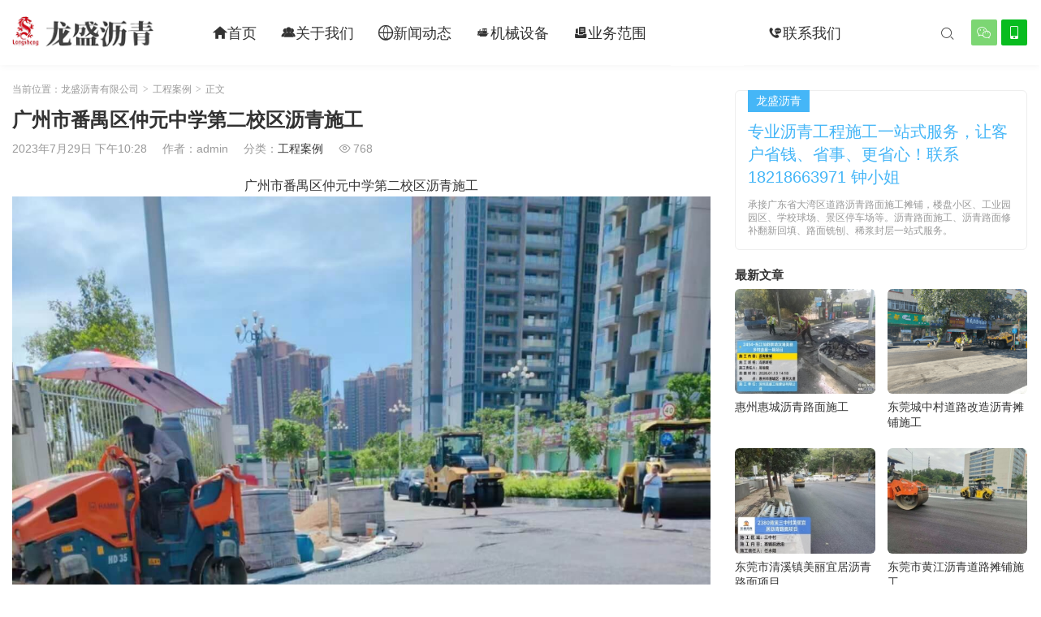

--- FILE ---
content_type: text/html; charset=UTF-8
request_url: https://www.lslq.cn/1743
body_size: 8752
content:
<!DOCTYPE HTML>
<html>
<head>
<meta charset="UTF-8">
<meta http-equiv="X-UA-Compatible" content="IE=edge">
<meta name="viewport" content="width=device-width, initial-scale=1.0, user-scalable=0, minimum-scale=1.0, maximum-scale=1.0">
<meta name="apple-mobile-web-app-capable" content="yes">
<meta name="apple-mobile-web-app-status-bar-style" content="black">
<meta http-equiv="cache-control" content="no-siteapp">
<title>广州番禺学校沥青路面施工 广州沥青摊铺施工案例</title>
<meta name='robots' content='max-image-preview:large' />
<style id='wp-img-auto-sizes-contain-inline-css' type='text/css'>
img:is([sizes=auto i],[sizes^="auto," i]){contain-intrinsic-size:3000px 1500px}
/*# sourceURL=wp-img-auto-sizes-contain-inline-css */
</style>
<style id='wp-block-library-inline-css' type='text/css'>
:root{--wp-block-synced-color:#7a00df;--wp-block-synced-color--rgb:122,0,223;--wp-bound-block-color:var(--wp-block-synced-color);--wp-editor-canvas-background:#ddd;--wp-admin-theme-color:#007cba;--wp-admin-theme-color--rgb:0,124,186;--wp-admin-theme-color-darker-10:#006ba1;--wp-admin-theme-color-darker-10--rgb:0,107,160.5;--wp-admin-theme-color-darker-20:#005a87;--wp-admin-theme-color-darker-20--rgb:0,90,135;--wp-admin-border-width-focus:2px}@media (min-resolution:192dpi){:root{--wp-admin-border-width-focus:1.5px}}.wp-element-button{cursor:pointer}:root .has-very-light-gray-background-color{background-color:#eee}:root .has-very-dark-gray-background-color{background-color:#313131}:root .has-very-light-gray-color{color:#eee}:root .has-very-dark-gray-color{color:#313131}:root .has-vivid-green-cyan-to-vivid-cyan-blue-gradient-background{background:linear-gradient(135deg,#00d084,#0693e3)}:root .has-purple-crush-gradient-background{background:linear-gradient(135deg,#34e2e4,#4721fb 50%,#ab1dfe)}:root .has-hazy-dawn-gradient-background{background:linear-gradient(135deg,#faaca8,#dad0ec)}:root .has-subdued-olive-gradient-background{background:linear-gradient(135deg,#fafae1,#67a671)}:root .has-atomic-cream-gradient-background{background:linear-gradient(135deg,#fdd79a,#004a59)}:root .has-nightshade-gradient-background{background:linear-gradient(135deg,#330968,#31cdcf)}:root .has-midnight-gradient-background{background:linear-gradient(135deg,#020381,#2874fc)}:root{--wp--preset--font-size--normal:16px;--wp--preset--font-size--huge:42px}.has-regular-font-size{font-size:1em}.has-larger-font-size{font-size:2.625em}.has-normal-font-size{font-size:var(--wp--preset--font-size--normal)}.has-huge-font-size{font-size:var(--wp--preset--font-size--huge)}.has-text-align-center{text-align:center}.has-text-align-left{text-align:left}.has-text-align-right{text-align:right}.has-fit-text{white-space:nowrap!important}#end-resizable-editor-section{display:none}.aligncenter{clear:both}.items-justified-left{justify-content:flex-start}.items-justified-center{justify-content:center}.items-justified-right{justify-content:flex-end}.items-justified-space-between{justify-content:space-between}.screen-reader-text{border:0;clip-path:inset(50%);height:1px;margin:-1px;overflow:hidden;padding:0;position:absolute;width:1px;word-wrap:normal!important}.screen-reader-text:focus{background-color:#ddd;clip-path:none;color:#444;display:block;font-size:1em;height:auto;left:5px;line-height:normal;padding:15px 23px 14px;text-decoration:none;top:5px;width:auto;z-index:100000}html :where(.has-border-color){border-style:solid}html :where([style*=border-top-color]){border-top-style:solid}html :where([style*=border-right-color]){border-right-style:solid}html :where([style*=border-bottom-color]){border-bottom-style:solid}html :where([style*=border-left-color]){border-left-style:solid}html :where([style*=border-width]){border-style:solid}html :where([style*=border-top-width]){border-top-style:solid}html :where([style*=border-right-width]){border-right-style:solid}html :where([style*=border-bottom-width]){border-bottom-style:solid}html :where([style*=border-left-width]){border-left-style:solid}html :where(img[class*=wp-image-]){height:auto;max-width:100%}:where(figure){margin:0 0 1em}html :where(.is-position-sticky){--wp-admin--admin-bar--position-offset:var(--wp-admin--admin-bar--height,0px)}@media screen and (max-width:600px){html :where(.is-position-sticky){--wp-admin--admin-bar--position-offset:0px}}

/*# sourceURL=wp-block-library-inline-css */
</style><style id='global-styles-inline-css' type='text/css'>
:root{--wp--preset--aspect-ratio--square: 1;--wp--preset--aspect-ratio--4-3: 4/3;--wp--preset--aspect-ratio--3-4: 3/4;--wp--preset--aspect-ratio--3-2: 3/2;--wp--preset--aspect-ratio--2-3: 2/3;--wp--preset--aspect-ratio--16-9: 16/9;--wp--preset--aspect-ratio--9-16: 9/16;--wp--preset--color--black: #000000;--wp--preset--color--cyan-bluish-gray: #abb8c3;--wp--preset--color--white: #ffffff;--wp--preset--color--pale-pink: #f78da7;--wp--preset--color--vivid-red: #cf2e2e;--wp--preset--color--luminous-vivid-orange: #ff6900;--wp--preset--color--luminous-vivid-amber: #fcb900;--wp--preset--color--light-green-cyan: #7bdcb5;--wp--preset--color--vivid-green-cyan: #00d084;--wp--preset--color--pale-cyan-blue: #8ed1fc;--wp--preset--color--vivid-cyan-blue: #0693e3;--wp--preset--color--vivid-purple: #9b51e0;--wp--preset--gradient--vivid-cyan-blue-to-vivid-purple: linear-gradient(135deg,rgb(6,147,227) 0%,rgb(155,81,224) 100%);--wp--preset--gradient--light-green-cyan-to-vivid-green-cyan: linear-gradient(135deg,rgb(122,220,180) 0%,rgb(0,208,130) 100%);--wp--preset--gradient--luminous-vivid-amber-to-luminous-vivid-orange: linear-gradient(135deg,rgb(252,185,0) 0%,rgb(255,105,0) 100%);--wp--preset--gradient--luminous-vivid-orange-to-vivid-red: linear-gradient(135deg,rgb(255,105,0) 0%,rgb(207,46,46) 100%);--wp--preset--gradient--very-light-gray-to-cyan-bluish-gray: linear-gradient(135deg,rgb(238,238,238) 0%,rgb(169,184,195) 100%);--wp--preset--gradient--cool-to-warm-spectrum: linear-gradient(135deg,rgb(74,234,220) 0%,rgb(151,120,209) 20%,rgb(207,42,186) 40%,rgb(238,44,130) 60%,rgb(251,105,98) 80%,rgb(254,248,76) 100%);--wp--preset--gradient--blush-light-purple: linear-gradient(135deg,rgb(255,206,236) 0%,rgb(152,150,240) 100%);--wp--preset--gradient--blush-bordeaux: linear-gradient(135deg,rgb(254,205,165) 0%,rgb(254,45,45) 50%,rgb(107,0,62) 100%);--wp--preset--gradient--luminous-dusk: linear-gradient(135deg,rgb(255,203,112) 0%,rgb(199,81,192) 50%,rgb(65,88,208) 100%);--wp--preset--gradient--pale-ocean: linear-gradient(135deg,rgb(255,245,203) 0%,rgb(182,227,212) 50%,rgb(51,167,181) 100%);--wp--preset--gradient--electric-grass: linear-gradient(135deg,rgb(202,248,128) 0%,rgb(113,206,126) 100%);--wp--preset--gradient--midnight: linear-gradient(135deg,rgb(2,3,129) 0%,rgb(40,116,252) 100%);--wp--preset--font-size--small: 13px;--wp--preset--font-size--medium: 20px;--wp--preset--font-size--large: 36px;--wp--preset--font-size--x-large: 42px;--wp--preset--spacing--20: 0.44rem;--wp--preset--spacing--30: 0.67rem;--wp--preset--spacing--40: 1rem;--wp--preset--spacing--50: 1.5rem;--wp--preset--spacing--60: 2.25rem;--wp--preset--spacing--70: 3.38rem;--wp--preset--spacing--80: 5.06rem;--wp--preset--shadow--natural: 6px 6px 9px rgba(0, 0, 0, 0.2);--wp--preset--shadow--deep: 12px 12px 50px rgba(0, 0, 0, 0.4);--wp--preset--shadow--sharp: 6px 6px 0px rgba(0, 0, 0, 0.2);--wp--preset--shadow--outlined: 6px 6px 0px -3px rgb(255, 255, 255), 6px 6px rgb(0, 0, 0);--wp--preset--shadow--crisp: 6px 6px 0px rgb(0, 0, 0);}:where(.is-layout-flex){gap: 0.5em;}:where(.is-layout-grid){gap: 0.5em;}body .is-layout-flex{display: flex;}.is-layout-flex{flex-wrap: wrap;align-items: center;}.is-layout-flex > :is(*, div){margin: 0;}body .is-layout-grid{display: grid;}.is-layout-grid > :is(*, div){margin: 0;}:where(.wp-block-columns.is-layout-flex){gap: 2em;}:where(.wp-block-columns.is-layout-grid){gap: 2em;}:where(.wp-block-post-template.is-layout-flex){gap: 1.25em;}:where(.wp-block-post-template.is-layout-grid){gap: 1.25em;}.has-black-color{color: var(--wp--preset--color--black) !important;}.has-cyan-bluish-gray-color{color: var(--wp--preset--color--cyan-bluish-gray) !important;}.has-white-color{color: var(--wp--preset--color--white) !important;}.has-pale-pink-color{color: var(--wp--preset--color--pale-pink) !important;}.has-vivid-red-color{color: var(--wp--preset--color--vivid-red) !important;}.has-luminous-vivid-orange-color{color: var(--wp--preset--color--luminous-vivid-orange) !important;}.has-luminous-vivid-amber-color{color: var(--wp--preset--color--luminous-vivid-amber) !important;}.has-light-green-cyan-color{color: var(--wp--preset--color--light-green-cyan) !important;}.has-vivid-green-cyan-color{color: var(--wp--preset--color--vivid-green-cyan) !important;}.has-pale-cyan-blue-color{color: var(--wp--preset--color--pale-cyan-blue) !important;}.has-vivid-cyan-blue-color{color: var(--wp--preset--color--vivid-cyan-blue) !important;}.has-vivid-purple-color{color: var(--wp--preset--color--vivid-purple) !important;}.has-black-background-color{background-color: var(--wp--preset--color--black) !important;}.has-cyan-bluish-gray-background-color{background-color: var(--wp--preset--color--cyan-bluish-gray) !important;}.has-white-background-color{background-color: var(--wp--preset--color--white) !important;}.has-pale-pink-background-color{background-color: var(--wp--preset--color--pale-pink) !important;}.has-vivid-red-background-color{background-color: var(--wp--preset--color--vivid-red) !important;}.has-luminous-vivid-orange-background-color{background-color: var(--wp--preset--color--luminous-vivid-orange) !important;}.has-luminous-vivid-amber-background-color{background-color: var(--wp--preset--color--luminous-vivid-amber) !important;}.has-light-green-cyan-background-color{background-color: var(--wp--preset--color--light-green-cyan) !important;}.has-vivid-green-cyan-background-color{background-color: var(--wp--preset--color--vivid-green-cyan) !important;}.has-pale-cyan-blue-background-color{background-color: var(--wp--preset--color--pale-cyan-blue) !important;}.has-vivid-cyan-blue-background-color{background-color: var(--wp--preset--color--vivid-cyan-blue) !important;}.has-vivid-purple-background-color{background-color: var(--wp--preset--color--vivid-purple) !important;}.has-black-border-color{border-color: var(--wp--preset--color--black) !important;}.has-cyan-bluish-gray-border-color{border-color: var(--wp--preset--color--cyan-bluish-gray) !important;}.has-white-border-color{border-color: var(--wp--preset--color--white) !important;}.has-pale-pink-border-color{border-color: var(--wp--preset--color--pale-pink) !important;}.has-vivid-red-border-color{border-color: var(--wp--preset--color--vivid-red) !important;}.has-luminous-vivid-orange-border-color{border-color: var(--wp--preset--color--luminous-vivid-orange) !important;}.has-luminous-vivid-amber-border-color{border-color: var(--wp--preset--color--luminous-vivid-amber) !important;}.has-light-green-cyan-border-color{border-color: var(--wp--preset--color--light-green-cyan) !important;}.has-vivid-green-cyan-border-color{border-color: var(--wp--preset--color--vivid-green-cyan) !important;}.has-pale-cyan-blue-border-color{border-color: var(--wp--preset--color--pale-cyan-blue) !important;}.has-vivid-cyan-blue-border-color{border-color: var(--wp--preset--color--vivid-cyan-blue) !important;}.has-vivid-purple-border-color{border-color: var(--wp--preset--color--vivid-purple) !important;}.has-vivid-cyan-blue-to-vivid-purple-gradient-background{background: var(--wp--preset--gradient--vivid-cyan-blue-to-vivid-purple) !important;}.has-light-green-cyan-to-vivid-green-cyan-gradient-background{background: var(--wp--preset--gradient--light-green-cyan-to-vivid-green-cyan) !important;}.has-luminous-vivid-amber-to-luminous-vivid-orange-gradient-background{background: var(--wp--preset--gradient--luminous-vivid-amber-to-luminous-vivid-orange) !important;}.has-luminous-vivid-orange-to-vivid-red-gradient-background{background: var(--wp--preset--gradient--luminous-vivid-orange-to-vivid-red) !important;}.has-very-light-gray-to-cyan-bluish-gray-gradient-background{background: var(--wp--preset--gradient--very-light-gray-to-cyan-bluish-gray) !important;}.has-cool-to-warm-spectrum-gradient-background{background: var(--wp--preset--gradient--cool-to-warm-spectrum) !important;}.has-blush-light-purple-gradient-background{background: var(--wp--preset--gradient--blush-light-purple) !important;}.has-blush-bordeaux-gradient-background{background: var(--wp--preset--gradient--blush-bordeaux) !important;}.has-luminous-dusk-gradient-background{background: var(--wp--preset--gradient--luminous-dusk) !important;}.has-pale-ocean-gradient-background{background: var(--wp--preset--gradient--pale-ocean) !important;}.has-electric-grass-gradient-background{background: var(--wp--preset--gradient--electric-grass) !important;}.has-midnight-gradient-background{background: var(--wp--preset--gradient--midnight) !important;}.has-small-font-size{font-size: var(--wp--preset--font-size--small) !important;}.has-medium-font-size{font-size: var(--wp--preset--font-size--medium) !important;}.has-large-font-size{font-size: var(--wp--preset--font-size--large) !important;}.has-x-large-font-size{font-size: var(--wp--preset--font-size--x-large) !important;}
/*# sourceURL=global-styles-inline-css */
</style>

<style id='classic-theme-styles-inline-css' type='text/css'>
/*! This file is auto-generated */
.wp-block-button__link{color:#fff;background-color:#32373c;border-radius:9999px;box-shadow:none;text-decoration:none;padding:calc(.667em + 2px) calc(1.333em + 2px);font-size:1.125em}.wp-block-file__button{background:#32373c;color:#fff;text-decoration:none}
/*# sourceURL=/wp-includes/css/classic-themes.min.css */
</style>
<link rel='stylesheet' id='main-css' href='https://www.lslq.cn/wp-content/themes/tob/style.css?ver=3.0' type='text/css' media='all' />
<script type="text/javascript" src="https://www.lslq.cn/wp-content/themes/tob/js/jquery.js?ver=3.0" id="jquery-js"></script>
<link rel="https://api.w.org/" href="https://www.lslq.cn/wp-json/" /><link rel="alternate" title="JSON" type="application/json" href="https://www.lslq.cn/wp-json/wp/v2/posts/1743" /><link rel="canonical" href="https://www.lslq.cn/1743" />
<style>a:hover,.fixnav>li.current-menu-item>a, .fixnav>li.current_page_item>a{color:#ffffff}.cat-menus .container>ul>li.current-cat.catitem-parent>a::before,.cat-menus .container>ul>li.catitem-parent>a:hover::before,.cat-menus .container>ul>li.current-cat-parent>a::before, .cat-menus .container>ul>li.current-cat-ancestor>a::before{border-top-color:#ffffff}.cat-menus .container>ul>li.current-cat>a,.cat-menus .container>ul>li.current-cat-parent>a, .cat-menus .container>ul>li.current-cat-ancestor>a,.cat-menus .children .current-cat a{color:#ffffff}.sitenav > ul > li.menu-item-has-children:hover > a::after,.sitenav ul li.current-menu-item>a::after, .sitenav ul li.current-menu-parent>a::after, .sitenav ul li.current-category-ancestor>a::after{border-top-color:#ffffff}.sitenav ul li:hover > a,.sitenav ul li.active a:hover,.sitenav ul li a:hover{color:#ffffff}.sitenav ul li.current-menu-item>a, .sitenav ul li.current-menu-parent>a, .sitenav ul li.current-category-ancestor>a{color:#ffffff;border-bottom-color:#ffffff}.searchform .sinput:focus{border-color:#ffffff}.searchform .sbtn{background-color:#ffffff}.post-like.actived{color:#ffffff}.excerpt time.hot{color:#ffffff}.excerpt-combine footer time.hot{background-color:#ffffff}.pagination ul li.next-page a,.widget-htags .items a:hover{background-color:#ffffff}.ias_trigger a{background-color:#ffffff}.article-actions .action-like{background-color:#ffffff}.article-tags a:hover{background-color:#ffffff}.image-navigation a{background-color:#ffffff}.tagslist li .name:hover{background-color:#ffffff}.comt-submit{background:#ffffff;border-color:#ffffff}@media (max-width:768px){.sitenav ul li.current-menu-item > a{background-color:#ffffff}.sitenav ul li.current-menu-parent > a{color:#ffffff}.sitenav ul li.current-menu-item>a{color:#fff;}}@media (max-width:544px){.excerpt-combine h2 a:hover{color:#ffffff}.excerpt-combine footer time.hot{color:#ffffff}}</style>
<meta name="keywords" content="广州沥青施工队,广州沥青施工,广州沥青路面施工,沥青混凝土施工">
<meta name="description" content="广州沥青路面施工，龙盛沥青广州一站式服务，该案例为学校校园沥青路面施工，欢迎咨询服务。">
<meta property="og:type" content="acticle">
<meta property="og:title" content="龙盛沥青有限公司">
<meta property="og:site_name" content="广州市番禺区仲元中学第二校区沥青施工">
<meta property="og:description" content="广州市番禺区仲元中学第二校区沥青施工">
<meta property="og:url" content="https://www.lslq.cn/1743">
<meta property="og:image" content="https://www.lslq.cn/wp-content/uploads/2023/08/db47f7ca19bfd94-240x180.jpg">
<meta name="360-site-verification" content="98c48779374a42ee7436ceafe43b1558" />
<meta name="baidu-site-verification" content="codeva-BVcxezcdat" /><link rel="icon" href="https://www.lslq.cn/wp-content/uploads/2022/04/b6eaf26eccfbdf6-32x32.png" sizes="32x32" />
<link rel="icon" href="https://www.lslq.cn/wp-content/uploads/2022/04/b6eaf26eccfbdf6-192x192.png" sizes="192x192" />
<link rel="apple-touch-icon" href="https://www.lslq.cn/wp-content/uploads/2022/04/b6eaf26eccfbdf6-180x180.png" />
<meta name="msapplication-TileImage" content="https://www.lslq.cn/wp-content/uploads/2022/04/b6eaf26eccfbdf6-270x270.png" />
		<style type="text/css" id="wp-custom-css">
			@font-face {
  font-family: 'iconfont';  /* Project id 3342477 */
  src: url('//at.alicdn.com/t/font_3342477_xjar302ewoh.woff2?t=1650374558979') format('woff2'),
       url('//at.alicdn.com/t/font_3342477_xjar302ewoh.woff?t=1650374558979') format('woff'),
       url('//at.alicdn.com/t/font_3342477_xjar302ewoh.ttf?t=1650374558979') format('truetype');
}
/* 这段必须有 */
.iconfont{
  font-family:"iconfont" !important;
  font-style:normal;
  -webkit-font-smoothing: antialiased;
  -webkit-text-stroke-width: 0.2px;
  -moz-osx-font-smoothing: grayscale;
}		</style>
		<!--[if lt IE 9]><script src="https://www.lslq.cn/wp-content/themes/tob/js/html5.js"></script><![endif]-->
</head>
<body class="wp-singular post-template-default single single-post postid-1743 single-format-standard wp-theme-tob list-thumb-hover-action mlist-two nav-search-onshow colortags">
<header class="header">
	<div class="container">
		<div class="logo"><a href="https://www.lslq.cn" title="龙盛沥青有限公司-沥青路面施工工艺方案厂家"><img src="https://www.lslq.cn/wp-content/uploads/2022/09/09ca5c95c00c741.png"><span>龙盛沥青有限公司</span></a></div>		<div class="sitenav">
			<ul><li id="menu-item-10" class="menu-item menu-item-type-custom menu-item-object-custom menu-item-home menu-item-10"><a href="https://www.lslq.cn/"><i class="iconfont"></i>首页</a></li>
<li id="menu-item-725" class="menu-item menu-item-type-post_type menu-item-object-page menu-item-725"><a href="https://www.lslq.cn/about-us"><i class="iconfont"></i>关于我们</a></li>
<li id="menu-item-71" class="menu-item menu-item-type-taxonomy menu-item-object-category menu-item-71"><a href="https://www.lslq.cn/news"><i class="iconfont"></i>新闻动态</a></li>
<li id="menu-item-270" class="menu-item menu-item-type-taxonomy menu-item-object-category menu-item-270"><a href="https://www.lslq.cn/equipment"><i class="iconfont"></i>机械设备</a></li>
<li id="menu-item-13" class="menu-item menu-item-type-taxonomy menu-item-object-category menu-item-13"><a href="https://www.lslq.cn/biz"><i class="iconfont"></i>业务范围</a></li>
<li id="menu-item-20" class="menu-item menu-item-type-taxonomy menu-item-object-category current-post-ancestor current-menu-parent current-post-parent menu-item-20"><a href="https://www.lslq.cn/cases"><i class="iconfont"></i>工程案例</a></li>
<li id="menu-item-728" class="menu-item menu-item-type-post_type menu-item-object-page menu-item-728"><a href="https://www.lslq.cn/contcat"><i class="iconfont"></i>联系我们</a></li>
</ul>
		</div>
		<span class="sitenav-on"><i class="fa">&#xe605;</i></span>
		<span class="sitenav-mask"></span>
						<div class="accounts"><a class="account-weixin" href="javascript:;"><i class="fa">&#xe60e;</i><div class="account-popover"><div class="account-popover-content"><img src="https://www.lslq.cn/wp-content/uploads/2022/08/43181c75182ebe3.jpg"></div></div></a><a class="account-phone" href="tel:18218663971" tipsy title="电话：18218663971"><i class="fa">&#xe686;</i></a></div>					<div class="searchform-wrap">
				<span class="searchstart-on"><i class="fa">&#xe600;</i></span>
				<span class="searchstart-off"><i class="fa">&#xe606;</i></span>
				<form method="get" class="searchform" action="https://www.lslq.cn/" >
					<button tabindex="3" class="sbtn" type="submit"><i class="fa">&#xe600;</i></button>
										<input required="required" tabindex="2" class="sinput" name="s" type="text" placeholder="输入关键字" value="">
				</form>
			</div>
			</div>
</header>
<section class="container">
    <div class="content-wrap">
    	<div class="content">
    		            <div class="breadcrumbs">当前位置：<a href="https://www.lslq.cn">龙盛沥青有限公司</a> <small>></small> <a href="https://www.lslq.cn/cases">工程案例</a> <small>></small> 正文</div>    		<header class="article-header">
    			<h1 class="article-title">广州市番禺区仲元中学第二校区沥青施工</h1>
    			<div class="article-meta">
    				<span class="item item-1">2023年7月29日 下午10:28</span>
                        				<span class="item item-2">作者：admin</span>
    				<span class="item item-3">分类：<a href="https://www.lslq.cn/cases" rel="category tag">工程案例</a></span>
                        				    <span class="item item-4"><i class="fa">&#xe62a;</i>768</span>
                        				<span class="item item-5"></span>
    			</div>
    		</header>

            
    		<article class="article-content">
                <p style="text-align: center;">广州市番禺区仲元中学第二校区沥青施工<br />
<img fetchpriority="high" decoding="async" class="aligncenter size-full wp-image-1744" src="https://www.lslq.cn/wp-content/uploads/2023/08/db47f7ca19bfd94.jpg" alt="广州市番禺区仲元中学第二校区沥青施工" title="广州市番禺区仲元中学第二校区沥青施工-龙盛沥青有限公司" width="1280" height="1706" srcset="https://www.lslq.cn/wp-content/uploads/2023/08/db47f7ca19bfd94.jpg 1280w, https://www.lslq.cn/wp-content/uploads/2023/08/db47f7ca19bfd94-768x1024.jpg 768w, https://www.lslq.cn/wp-content/uploads/2023/08/db47f7ca19bfd94-1152x1536.jpg 1152w" sizes="(max-width: 1280px) 100vw, 1280px" /> <img decoding="async" class="aligncenter size-full wp-image-1745" src="https://www.lslq.cn/wp-content/uploads/2023/08/e836587b2f269b5.jpg" alt="广州市番禺区仲元中学第二校区沥青施工" title="广州市番禺区仲元中学第二校区沥青施工-龙盛沥青有限公司" width="1280" height="1706" srcset="https://www.lslq.cn/wp-content/uploads/2023/08/e836587b2f269b5.jpg 1280w, https://www.lslq.cn/wp-content/uploads/2023/08/e836587b2f269b5-768x1024.jpg 768w, https://www.lslq.cn/wp-content/uploads/2023/08/e836587b2f269b5-1152x1536.jpg 1152w" sizes="(max-width: 1280px) 100vw, 1280px" /> <img decoding="async" class="aligncenter size-full wp-image-1746" src="https://www.lslq.cn/wp-content/uploads/2023/08/eae5beca556f33e.jpg" alt="广州市番禺区仲元中学第二校区沥青施工" title="广州市番禺区仲元中学第二校区沥青施工-龙盛沥青有限公司" width="1280" height="1706" srcset="https://www.lslq.cn/wp-content/uploads/2023/08/eae5beca556f33e.jpg 1280w, https://www.lslq.cn/wp-content/uploads/2023/08/eae5beca556f33e-768x1024.jpg 768w, https://www.lslq.cn/wp-content/uploads/2023/08/eae5beca556f33e-1152x1536.jpg 1152w" sizes="(max-width: 1280px) 100vw, 1280px" /></p>
            </article>

                                    
            <div class="article-copyright">所有案例、图片、视频真实：<a href="https://www.lslq.cn">龙盛沥青有限公司</a> &raquo; <a href="https://www.lslq.cn/1743">广州市番禺区仲元中学第二校区沥青施工</a></div>
    		            
                            <div class="article-tags"><a href="https://www.lslq.cn/tag/%e5%b9%bf%e5%b7%9e%e6%b2%a5%e9%9d%92%e6%96%bd%e5%b7%a5" rel="tag">广州沥青施工</a><a href="https://www.lslq.cn/tag/%e5%b9%bf%e5%b7%9e%e6%b2%a5%e9%9d%92%e6%96%bd%e5%b7%a5%e9%98%9f" rel="tag">广州沥青施工队</a><a href="https://www.lslq.cn/tag/%e5%b9%bf%e5%b7%9e%e6%b2%a5%e9%9d%92%e8%b7%af%e9%9d%a2%e6%96%bd%e5%b7%a5" rel="tag">广州沥青路面施工</a><a href="https://www.lslq.cn/tag/%e6%b2%a5%e9%9d%92%e6%b7%b7%e5%87%9d%e5%9c%9f%e6%96%bd%e5%b7%a5" rel="tag">沥青混凝土施工</a></div>                        
             
            
                <div class="article-actions clearfix">

                    <div class="shares"><strong>分享到：</strong><a href="javascript:;" data-url="https://www.lslq.cn/1743" class="share-weixin" title="分享到微信"><i class="fa">&#xe60e;</i></a><a etap="share" data-share="weibo" class="share-tsina" title="分享到微博"><i class="fa">&#xe608;</i></a><a etap="share" data-share="qq" class="share-sqq" title="分享到QQ好友"><i class="fa">&#xe609;</i></a><a etap="share" data-share="qzone" class="share-qzone" title="分享到QQ空间"><i class="fa">&#xe607;</i></a><a etap="share" data-share="douban" class="share-douban" title="分享到豆瓣网"><i class="fa">&#xe60b;</i></a></div>        
                                <a href="javascript:;" class="action-like" data-pid="1743" etap="like"><i class="fa">&#xe60d;</i>赞(<span>0</span>)</a>
        
        
    </div>
 
            
                            <nav class="article-nav">
                    <span class="article-nav-prev">上一篇<br><a href="https://www.lslq.cn/1740" rel="prev">深圳市第三人民医院沥青施工</a></span>
                    <span class="article-nav-next">下一篇<br><a href="https://www.lslq.cn/1748" rel="next">惠州市博罗名巨伴山花园沥青施工</a></span>
                </nav>
                        
                        
                            <div class="postitems">
                    <h3>相关推荐</h3>
                    <ul>
                        <li><a href="https://www.lslq.cn/2729"><span class="thumbnail"><img src="https://www.lslq.cn/wp-content/themes/tob/img/thumb.png" data-src="https://www.lslq.cn/wp-content/uploads/2025/03/fadf883c7e42aa4-240x180.jpg" class="thumb"></span>广州科教城沥青道路施工</a></li><li><a href="https://www.lslq.cn/2471"><span class="thumbnail"><img src="https://www.lslq.cn/wp-content/themes/tob/img/thumb.png" data-src="https://www.lslq.cn/wp-content/uploads/2024/08/520c07ba9bdac68-240x180.jpg" class="thumb"></span>广州增城沥青施工</a></li><li><a href="https://www.lslq.cn/2355"><span class="thumbnail"><img src="https://www.lslq.cn/wp-content/themes/tob/img/thumb.png" data-src="https://www.lslq.cn/wp-content/uploads/2024/05/0fdc2facbe0da8b-240x180.jpg" class="thumb"></span>广州增城市政道路施工</a></li><li><a href="https://www.lslq.cn/2218"><span class="thumbnail"><img src="https://www.lslq.cn/wp-content/themes/tob/img/thumb.png" data-src="https://www.lslq.cn/wp-content/uploads/2024/02/0d9548a6a1ee6ab-240x180.jpg" class="thumb"></span>广州南沙道路沥青摊铺施工</a></li><li><a href="https://www.lslq.cn/2130"><span class="thumbnail"><img src="https://www.lslq.cn/wp-content/themes/tob/img/thumb.png" data-src="https://www.lslq.cn/wp-content/uploads/2023/12/87e747379356299-240x180.jpg" class="thumb"></span>广州荔湾区市政沥青路面施工</a></li><li><a href="https://www.lslq.cn/2031"><span class="thumbnail"><img src="https://www.lslq.cn/wp-content/themes/tob/img/thumb.png" data-src="https://www.lslq.cn/wp-content/uploads/2023/10/0d5c6006adb55b5-240x180.jpg" class="thumb"></span>广州南沙区庆盛枢纽站场综合项目</a></li><li><a href="https://www.lslq.cn/1906"><span class="thumbnail"><img src="https://www.lslq.cn/wp-content/themes/tob/img/thumb.png" data-src="https://www.lslq.cn/wp-content/uploads/2023/10/0fe545f6c1acf8c-240x180.jpg" class="thumb"></span>广州永宁街长岗小学旁道路整治工程</a></li><li><a href="https://www.lslq.cn/1887"><span class="thumbnail"><img src="https://www.lslq.cn/wp-content/themes/tob/img/thumb.png" data-src="https://www.lslq.cn/wp-content/uploads/2023/09/4df79d8dc299cf9-240x180.jpg" class="thumb"></span>广州市黄边村沥青路面施工</a></li>                    </ul>
                </div>
            
            
            
    	</div>
    </div>
	<div class="sidebar">
<div class="widget widget-textosst"><a class="style01" href="https://www.lslq.cn/" target="_blank"><strong>龙盛沥青</strong><h2>专业沥青工程施工一站式服务，让客户省钱、省事、更省心！联系18218663971 钟小姐</h2><p>承接广东省大湾区道路沥青路面施工摊铺，楼盘小区、工业园园区、学校球场、景区停车场等。沥青路面施工、沥青路面修补翻新回填、路面铣刨、稀浆封层一站式服务。</p></a></div><div class="widget widget-postlist"><h3>最新文章</h3><ul><li><a href="https://www.lslq.cn/2854"><span class="thumbnail"><img src="https://www.lslq.cn/wp-content/themes/tob/img/thumb.png" data-src="https://www.lslq.cn/wp-content/uploads/2026/01/208859e9a4ebe17-240x180.jpg" class="thumb"></span>惠州惠城沥青路面施工</a></li><li><a href="https://www.lslq.cn/2850"><span class="thumbnail"><img src="https://www.lslq.cn/wp-content/themes/tob/img/thumb.png" data-src="https://www.lslq.cn/wp-content/uploads/2026/01/afb0d0b70ed27df-240x180.png" class="thumb"></span>东莞城中村道路改造沥青摊铺施工</a></li><li><a href="https://www.lslq.cn/2845"><span class="thumbnail"><img src="https://www.lslq.cn/wp-content/themes/tob/img/thumb.png" data-src="https://www.lslq.cn/wp-content/uploads/2025/12/5a4656d35c1b0eb-240x180.jpg" class="thumb"></span>东莞市清溪镇美丽宜居沥青路面项目</a></li><li><a href="https://www.lslq.cn/2837"><span class="thumbnail"><img src="https://www.lslq.cn/wp-content/themes/tob/img/thumb.png" data-src="https://www.lslq.cn/wp-content/uploads/2025/11/ee474b9246f0ea8-240x180.jpg" class="thumb"></span>东莞市黄江沥青道路摊铺施工</a></li><li><a href="https://www.lslq.cn/2832"><span class="thumbnail"><img src="https://www.lslq.cn/wp-content/themes/tob/img/thumb.png" data-src="https://www.lslq.cn/wp-content/uploads/2025/10/e62e29486944ff5-240x180.jpg" class="thumb"></span>惠州龙门国道沥青摊铺施工</a></li><li><a href="https://www.lslq.cn/2827"><span class="thumbnail"><img src="https://www.lslq.cn/wp-content/themes/tob/img/thumb.png" data-src="https://www.lslq.cn/wp-content/uploads/2025/10/8fafc140836fb66-240x180.jpg" class="thumb"></span>惠州惠城彩色沥青路面施工</a></li></ul></div></div></section> 

<footer class="footer">
				<div class="bomnav">
			<ul><li id="menu-item-62" class="menu-item menu-item-type-custom menu-item-object-custom menu-item-home menu-item-62"><a href="https://www.lslq.cn/">沥青路面施工</a></li>
<li id="menu-item-63" class="menu-item menu-item-type-custom menu-item-object-custom menu-item-home menu-item-63"><a href="https://www.lslq.cn/">惠州沥青施工队</a></li>
<li id="menu-item-64" class="menu-item menu-item-type-custom menu-item-object-custom menu-item-home menu-item-64"><a href="https://www.lslq.cn/">深圳沥青施工队</a></li>
<li id="menu-item-65" class="menu-item menu-item-type-custom menu-item-object-custom menu-item-home menu-item-65"><a href="https://www.lslq.cn/">东莞沥青路面施工</a></li>
<li id="menu-item-66" class="menu-item menu-item-type-custom menu-item-object-custom menu-item-home menu-item-66"><a href="https://www.lslq.cn/">惠州沥青搅拌站</a></li>
<li id="menu-item-67" class="menu-item menu-item-type-custom menu-item-object-custom menu-item-home menu-item-67"><a href="https://www.lslq.cn/">深圳沥青混凝土</a></li>
<li id="menu-item-68" class="menu-item menu-item-type-custom menu-item-object-custom menu-item-home menu-item-68"><a href="https://www.lslq.cn">沥青混凝土厂家</a></li>
<li id="menu-item-69" class="menu-item menu-item-type-custom menu-item-object-custom menu-item-home menu-item-69"><a href="https://www.lslq.cn">东莞沥青施工队</a></li>
<li id="menu-item-1023" class="menu-item menu-item-type-custom menu-item-object-custom menu-item-home menu-item-1023"><a href="https://www.lslq.cn/">深圳沥青施工</a></li>
<li id="menu-item-1024" class="menu-item menu-item-type-custom menu-item-object-custom menu-item-home menu-item-1024"><a href="https://www.lslq.cn/">东莞沥青施工</a></li>
<li id="menu-item-1025" class="menu-item menu-item-type-custom menu-item-object-custom menu-item-home menu-item-1025"><a href="https://www.lslq.cn/">惠州沥青施工</a></li>
</ul>
		</div>
	    &copy; 2026 <a href="https://www.lslq.cn">龙盛沥青有限公司</a> &nbsp; 
            <a href="https://beian.miit.gov.cn" target="_blank">粤ICP备2022076690号-3</a>
<script type="text/javascript" src="//js.users.51.la/21384309.js"></script></footer>
 
<script>
	window.TBUI={"uri":"https:\/\/www.lslq.cn\/wp-content\/themes\/tob","ajaxpager":"1000","pagenum":"10","shareimage":"https:\/\/www.lslq.cn\/wp-content\/uploads\/2023\/08\/db47f7ca19bfd94.jpg","shareimagethumb":1,"fullimage":1,"roll":"1 2","chars":{"nextpage":"\u4e0b\u4e00\u9875","liked":"\u60a8\u5df2\u70b9\u8d5e","commenting":"\u8bc4\u8bba\u63d0\u4ea4\u4e2d..."}}
</script>
<script type="speculationrules">
{"prefetch":[{"source":"document","where":{"and":[{"href_matches":"/*"},{"not":{"href_matches":["/wp-*.php","/wp-admin/*","/wp-content/uploads/*","/wp-content/*","/wp-content/plugins/*","/wp-content/themes/tob/*","/*\\?(.+)"]}},{"not":{"selector_matches":"a[rel~=\"nofollow\"]"}},{"not":{"selector_matches":".no-prefetch, .no-prefetch a"}}]},"eagerness":"conservative"}]}
</script>
<script type="text/javascript" src="https://www.lslq.cn/wp-content/themes/tob/js/main.js?ver=3.0" id="main-js"></script>
</body>
</html>